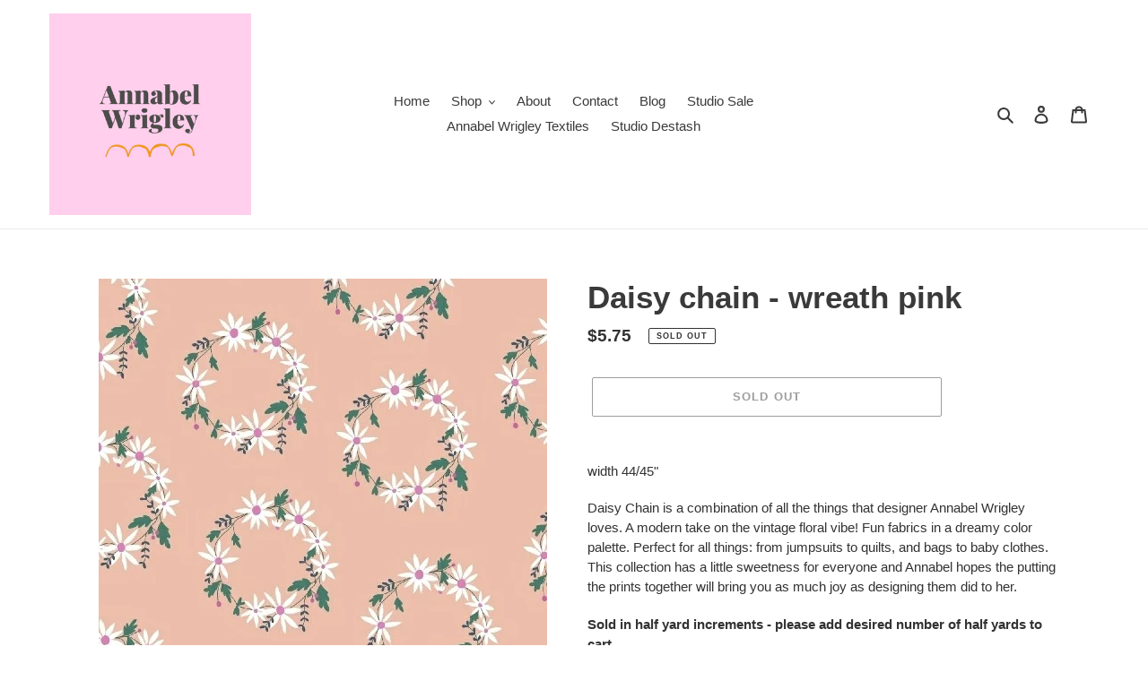

--- FILE ---
content_type: text/javascript; charset=utf-8
request_url: https://annabelwrigley.com/products/daisy-chain-wreath-pink.js
body_size: 433
content:
{"id":5908975976609,"title":"Daisy chain - wreath pink","handle":"daisy-chain-wreath-pink","description":"\u003cmeta charset=\"utf-8\"\u003e\n\u003cp data-mce-fragment=\"1\"\u003ewidth 44\/45\"\u003c\/p\u003e\n\u003cp data-mce-fragment=\"1\"\u003e\u003cmeta charset=\"utf-8\"\u003e\u003cspan data-mce-fragment=\"1\"\u003eDaisy Chain is a combination of all the things that designer Annabel Wrigley loves. A modern take on the vintage floral vibe! Fun fabrics in a dreamy color palette. Perfect for all things: from jumpsuits to quilts, and bags to baby clothes. This collection has a little sweetness for everyone and Annabel hopes the putting the prints together will bring you as much joy as designing them did to her.\u003c\/span\u003e\u003c\/p\u003e\n\u003cp data-mce-fragment=\"1\"\u003e\u003cstrong\u003eSold in half yard increments - please add desired number of half yards to cart\u003c\/strong\u003e\u003c\/p\u003e\n\u003cp data-mce-fragment=\"1\"\u003e\u003cspan data-mce-fragment=\"1\"\u003eSKU 43129-4\u003c\/span\u003e\u003c\/p\u003e","published_at":"2020-11-24T13:21:32-05:00","created_at":"2020-11-24T13:21:31-05:00","vendor":"Windham Fabrics","type":"Fabric","tags":["Daisy chain"],"price":575,"price_min":575,"price_max":575,"available":false,"price_varies":false,"compare_at_price":null,"compare_at_price_min":0,"compare_at_price_max":0,"compare_at_price_varies":false,"variants":[{"id":37133316227233,"title":"Default Title","option1":"Default Title","option2":null,"option3":null,"sku":"","requires_shipping":true,"taxable":true,"featured_image":null,"available":false,"name":"Daisy chain - wreath pink","public_title":null,"options":["Default Title"],"price":575,"weight":99,"compare_at_price":null,"inventory_management":"shopify","barcode":"","requires_selling_plan":false,"selling_plan_allocations":[]}],"images":["\/\/cdn.shopify.com\/s\/files\/1\/0511\/1083\/8433\/products\/43129-4.jpg?v=1606242093"],"featured_image":"\/\/cdn.shopify.com\/s\/files\/1\/0511\/1083\/8433\/products\/43129-4.jpg?v=1606242093","options":[{"name":"Title","position":1,"values":["Default Title"]}],"url":"\/products\/daisy-chain-wreath-pink","media":[{"alt":null,"id":12496739762337,"position":1,"preview_image":{"aspect_ratio":1.0,"height":500,"width":500,"src":"https:\/\/cdn.shopify.com\/s\/files\/1\/0511\/1083\/8433\/products\/43129-4.jpg?v=1606242093"},"aspect_ratio":1.0,"height":500,"media_type":"image","src":"https:\/\/cdn.shopify.com\/s\/files\/1\/0511\/1083\/8433\/products\/43129-4.jpg?v=1606242093","width":500}],"requires_selling_plan":false,"selling_plan_groups":[]}

--- FILE ---
content_type: text/javascript; charset=utf-8
request_url: https://annabelwrigley.com/products/daisy-chain-wreath-pink.js
body_size: 934
content:
{"id":5908975976609,"title":"Daisy chain - wreath pink","handle":"daisy-chain-wreath-pink","description":"\u003cmeta charset=\"utf-8\"\u003e\n\u003cp data-mce-fragment=\"1\"\u003ewidth 44\/45\"\u003c\/p\u003e\n\u003cp data-mce-fragment=\"1\"\u003e\u003cmeta charset=\"utf-8\"\u003e\u003cspan data-mce-fragment=\"1\"\u003eDaisy Chain is a combination of all the things that designer Annabel Wrigley loves. A modern take on the vintage floral vibe! Fun fabrics in a dreamy color palette. Perfect for all things: from jumpsuits to quilts, and bags to baby clothes. This collection has a little sweetness for everyone and Annabel hopes the putting the prints together will bring you as much joy as designing them did to her.\u003c\/span\u003e\u003c\/p\u003e\n\u003cp data-mce-fragment=\"1\"\u003e\u003cstrong\u003eSold in half yard increments - please add desired number of half yards to cart\u003c\/strong\u003e\u003c\/p\u003e\n\u003cp data-mce-fragment=\"1\"\u003e\u003cspan data-mce-fragment=\"1\"\u003eSKU 43129-4\u003c\/span\u003e\u003c\/p\u003e","published_at":"2020-11-24T13:21:32-05:00","created_at":"2020-11-24T13:21:31-05:00","vendor":"Windham Fabrics","type":"Fabric","tags":["Daisy chain"],"price":575,"price_min":575,"price_max":575,"available":false,"price_varies":false,"compare_at_price":null,"compare_at_price_min":0,"compare_at_price_max":0,"compare_at_price_varies":false,"variants":[{"id":37133316227233,"title":"Default Title","option1":"Default Title","option2":null,"option3":null,"sku":"","requires_shipping":true,"taxable":true,"featured_image":null,"available":false,"name":"Daisy chain - wreath pink","public_title":null,"options":["Default Title"],"price":575,"weight":99,"compare_at_price":null,"inventory_management":"shopify","barcode":"","requires_selling_plan":false,"selling_plan_allocations":[]}],"images":["\/\/cdn.shopify.com\/s\/files\/1\/0511\/1083\/8433\/products\/43129-4.jpg?v=1606242093"],"featured_image":"\/\/cdn.shopify.com\/s\/files\/1\/0511\/1083\/8433\/products\/43129-4.jpg?v=1606242093","options":[{"name":"Title","position":1,"values":["Default Title"]}],"url":"\/products\/daisy-chain-wreath-pink","media":[{"alt":null,"id":12496739762337,"position":1,"preview_image":{"aspect_ratio":1.0,"height":500,"width":500,"src":"https:\/\/cdn.shopify.com\/s\/files\/1\/0511\/1083\/8433\/products\/43129-4.jpg?v=1606242093"},"aspect_ratio":1.0,"height":500,"media_type":"image","src":"https:\/\/cdn.shopify.com\/s\/files\/1\/0511\/1083\/8433\/products\/43129-4.jpg?v=1606242093","width":500}],"requires_selling_plan":false,"selling_plan_groups":[]}